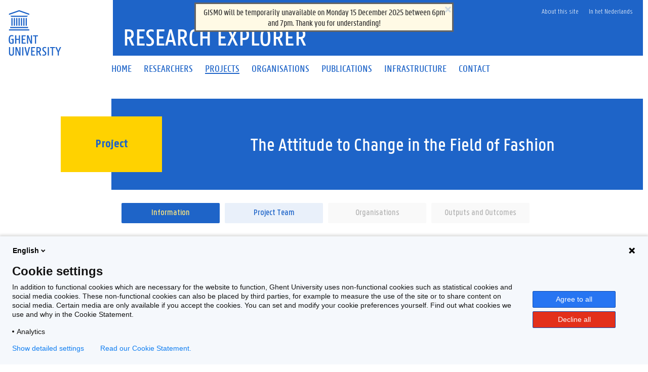

--- FILE ---
content_type: text/css
request_url: https://research.ugent.be/web/wicket/resource/be.ugent.komodo.web.Root/css/print-ver-B629A8C24F3A116923C979A6D5A812DD.css
body_size: -23
content:
/*
-------------------------------------------------------
Universiteit Gent - Stylesheet for UGent portal
== print.css ==
[Print stylesheet for UGent portal]
Author: Universiteit Gent, Namahn.com
Layout and css by namahn.com (inspired by layout vanlooveren-gobert.be),  copyright 2005  
Version: 10 August 2005
-------------------------------------------------------
*/body,html{color:#000;background:#fff;font-family:"Times New Roman",serif;font-size:9pt;overflow:visible}div,table{float:none!important;overflow:visible!important}div#container,div#footer,div#footer-wrap{float:none!important;width:90%!important;margin:0;padding:0;height:auto;overflow:visible!important}#content div.contentActions,#content ul.contentViews,.reviewHistory,div#breadcrumb,div#language,div#leftnav,div#login,div#login-act,div#mainnav,div#navigationhome,div#pathbar,div#related,div#search,div#sidebar,div#topbar,div#user,div#utility,div.author,div.documentActions,div.facet,ul#meta{display:none}.hidden,.visualClear{display:none}div#container div#main{width:95%!important;margin-top:100px;float:none!important;height:auto}div#container div#main div#content{width:95%!important;float:none!important;height:auto;overflow:visible!important}h1{font-family:Verdana,Arial,sans-serif;color:#000;font-size:16pt}h2{font-family:Verdana,Arial,sans-serif;color:#000;font-size:14pt}h3{color:#000;font-size:12pt}.ugent_logo{left:-25px;position:fixed;z-index:-1}